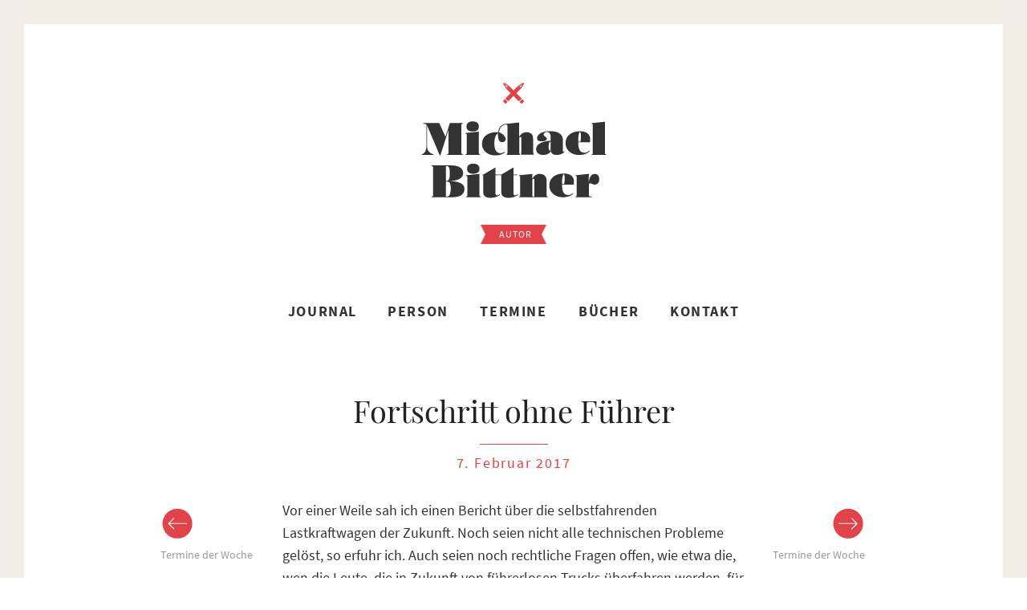

--- FILE ---
content_type: text/html; charset=utf-8
request_url: https://michaelbittner.info/2017/02/07/fortschritt-ohne-fuehrer/
body_size: 5022
content:
<!doctype html><html lang="de" prefix="og: https://ogp.me/ns#"><head><meta charset="UTF-8"><meta name="viewport" content="width=device-width, initial-scale=1.0, minimum-scale=1.0  user-scalable=no" /><link rel="shortcut icon" type="image/png" href="https://michaelbittner.info/wp-content/themes/autor/favicon.png"><link rel="alternate" type="application/rss+xml" title="Michael Bittner Feed" href="https://michaelbittner.info/feed/"><style>img:is([sizes="auto" i], [sizes^="auto," i]) { contain-intrinsic-size: 3000px 1500px }</style><title>Fortschritt ohne Führer &raquo; Michael Bittner</title><meta name="description" content="Vor einer Weile sah ich einen Bericht über die selbstfahrenden Lastkraftwagen der Zukunft. Noch seien nicht alle technischen Probleme gelöst, so erfuhr ich."/><meta name="robots" content="follow, index, max-snippet:-1, max-video-preview:-1, max-image-preview:large"/><link rel="canonical" href="https://michaelbittner.info/2017/02/07/fortschritt-ohne-fuehrer/" /><meta property="og:locale" content="de_DE" /><meta property="og:type" content="article" /><meta property="og:title" content="Fortschritt ohne Führer &raquo; Michael Bittner" /><meta property="og:description" content="Vor einer Weile sah ich einen Bericht über die selbstfahrenden Lastkraftwagen der Zukunft. Noch seien nicht alle technischen Probleme gelöst, so erfuhr ich." /><meta property="og:url" content="https://michaelbittner.info/2017/02/07/fortschritt-ohne-fuehrer/" /><meta property="og:site_name" content="Michael Bittner" /><meta property="article:section" content="Allgemein" /><meta property="og:updated_time" content="2019-01-09T16:25:03+01:00" /><meta property="og:image" content="https://michaelbittner.info/wp-content/uploads/2013/02/Pressebild_–_Michael_Bittner_03-1024x683.jpg" /><meta property="og:image:secure_url" content="https://michaelbittner.info/wp-content/uploads/2013/02/Pressebild_–_Michael_Bittner_03-1024x683.jpg" /><meta property="og:image:width" content="1024" /><meta property="og:image:height" content="683" /><meta property="og:image:alt" content="Fortschritt ohne Führer" /><meta property="og:image:type" content="image/jpeg" /><meta property="article:published_time" content="2017-02-07T10:44:13+01:00" /><meta property="article:modified_time" content="2019-01-09T16:25:03+01:00" /><meta name="twitter:card" content="summary_large_image" /><meta name="twitter:title" content="Fortschritt ohne Führer &raquo; Michael Bittner" /><meta name="twitter:description" content="Vor einer Weile sah ich einen Bericht über die selbstfahrenden Lastkraftwagen der Zukunft. Noch seien nicht alle technischen Probleme gelöst, so erfuhr ich." /><meta name="twitter:image" content="https://michaelbittner.info/wp-content/uploads/2013/02/Pressebild_–_Michael_Bittner_03-1024x683.jpg" /><meta name="twitter:label1" content="Verfasst von" /><meta name="twitter:data1" content="Michael Bittner" /><meta name="twitter:label2" content="Lesedauer" /><meta name="twitter:data2" content="1 Minute" /> <script type="application/ld+json" class="rank-math-schema">{"@context":"https://schema.org","@graph":[{"@type":["Person","Organization"],"@id":"https://michaelbittner.info/#person","name":"Michael Bittner","logo":{"@type":"ImageObject","@id":"https://michaelbittner.info/#logo","url":"https://michaelbittner.info/wp-content/uploads/2013/02/portrait-michaelbittner.jpg","contentUrl":"https://michaelbittner.info/wp-content/uploads/2013/02/portrait-michaelbittner.jpg","caption":"Michael Bittner","inLanguage":"de","width":"315","height":"315"},"image":{"@type":"ImageObject","@id":"https://michaelbittner.info/#logo","url":"https://michaelbittner.info/wp-content/uploads/2013/02/portrait-michaelbittner.jpg","contentUrl":"https://michaelbittner.info/wp-content/uploads/2013/02/portrait-michaelbittner.jpg","caption":"Michael Bittner","inLanguage":"de","width":"315","height":"315"}},{"@type":"WebSite","@id":"https://michaelbittner.info/#website","url":"https://michaelbittner.info","name":"Michael Bittner","publisher":{"@id":"https://michaelbittner.info/#person"},"inLanguage":"de"},{"@type":"ImageObject","@id":"https://michaelbittner.info/wp-content/uploads/2013/02/Pressebild_\u2013_Michael_Bittner_03-scaled.jpg","url":"https://michaelbittner.info/wp-content/uploads/2013/02/Pressebild_\u2013_Michael_Bittner_03-scaled.jpg","width":"2560","height":"1707","inLanguage":"de"},{"@type":"WebPage","@id":"https://michaelbittner.info/2017/02/07/fortschritt-ohne-fuehrer/#webpage","url":"https://michaelbittner.info/2017/02/07/fortschritt-ohne-fuehrer/","name":"Fortschritt ohne F\u00fchrer &raquo; Michael Bittner","datePublished":"2017-02-07T10:44:13+01:00","dateModified":"2019-01-09T16:25:03+01:00","isPartOf":{"@id":"https://michaelbittner.info/#website"},"primaryImageOfPage":{"@id":"https://michaelbittner.info/wp-content/uploads/2013/02/Pressebild_\u2013_Michael_Bittner_03-scaled.jpg"},"inLanguage":"de"},{"@type":"Person","@id":"https://michaelbittner.info/2017/02/07/fortschritt-ohne-fuehrer/#author","name":"Michael Bittner","image":{"@type":"ImageObject","@id":"https://secure.gravatar.com/avatar/76fff92d3fe9733cb7240ef026acc620914ca9809386383248796ce507e429ed?s=96&amp;d=mm&amp;r=g","url":"https://secure.gravatar.com/avatar/76fff92d3fe9733cb7240ef026acc620914ca9809386383248796ce507e429ed?s=96&amp;d=mm&amp;r=g","caption":"Michael Bittner","inLanguage":"de"},"sameAs":["http://michaelbittner.info"]},{"@type":"BlogPosting","headline":"Fortschritt ohne F\u00fchrer &raquo; Michael Bittner","datePublished":"2017-02-07T10:44:13+01:00","dateModified":"2019-01-09T16:25:03+01:00","author":{"@id":"https://michaelbittner.info/2017/02/07/fortschritt-ohne-fuehrer/#author","name":"Michael Bittner"},"publisher":{"@id":"https://michaelbittner.info/#person"},"description":"Vor einer Weile sah ich einen Bericht \u00fcber die selbstfahrenden Lastkraftwagen der Zukunft. Noch seien nicht alle technischen Probleme gel\u00f6st, so erfuhr ich.","name":"Fortschritt ohne F\u00fchrer &raquo; Michael Bittner","@id":"https://michaelbittner.info/2017/02/07/fortschritt-ohne-fuehrer/#richSnippet","isPartOf":{"@id":"https://michaelbittner.info/2017/02/07/fortschritt-ohne-fuehrer/#webpage"},"image":{"@id":"https://michaelbittner.info/wp-content/uploads/2013/02/Pressebild_\u2013_Michael_Bittner_03-scaled.jpg"},"inLanguage":"de","mainEntityOfPage":{"@id":"https://michaelbittner.info/2017/02/07/fortschritt-ohne-fuehrer/#webpage"}}]}</script> <link rel="https://api.w.org/" href="https://michaelbittner.info/wp-json/" /><link rel="alternate" title="JSON" type="application/json" href="https://michaelbittner.info/wp-json/wp/v2/posts/2037" /><link rel='shortlink' href='https://michaelbittner.info/?p=2037' /><link rel="alternate" title="oEmbed (JSON)" type="application/json+oembed" href="https://michaelbittner.info/wp-json/oembed/1.0/embed?url=https%3A%2F%2Fmichaelbittner.info%2F2017%2F02%2F07%2Ffortschritt-ohne-fuehrer%2F" /><link rel="alternate" title="oEmbed (XML)" type="text/xml+oembed" href="https://michaelbittner.info/wp-json/oembed/1.0/embed?url=https%3A%2F%2Fmichaelbittner.info%2F2017%2F02%2F07%2Ffortschritt-ohne-fuehrer%2F&#038;format=xml" /><link type="text/css" media="all" href="https://michaelbittner.info/wp-content/cache/breeze-minification/css/breeze_2017-02-07-fortschritt-ohne-fuehrer-1-2037.css?ver=1769433376" rel="stylesheet" /></head><body class="wp-singular post-template-default single single-post postid-2037 single-format-standard wp-theme-autor off-canvas hide-extras fortschritt-ohne-fuehrer"><div id="container" class="container" role="document"><div class="row collapse top-header"><header class="eight columns centered" role="banner"><div class="autor-header"><div class="category-icon"></div><h1> <a href="https://michaelbittner.info"><img loading="lazy" src="https://michaelbittner.info/wp-content/themes/autor/images/essentials/michael-bittner-logo.png" alt="Michael Bittner"  width="260" height="245"/></a></h1><div class="subheader"><h4 class="ribbon"> <strong class="ribbon-content">Autor</strong></h4></div></div><nav role="navigation" class="hide-for-small top-nav"><ul class="nav-bar"><li id="menu-item-5" class="menu-item menu-item-type-custom menu-item-object-custom menu-item-home menu-item-5"><a href="https://michaelbittner.info">Journal</a></li><li id="menu-item-38" class="menu-item menu-item-type-post_type menu-item-object-page menu-item-38"><a href="https://michaelbittner.info/person/">Person</a></li><li id="menu-item-84" class="menu-item menu-item-type-post_type menu-item-object-page menu-item-84"><a href="https://michaelbittner.info/termine/">Termine</a></li><li id="menu-item-89" class="menu-item menu-item-type-post_type menu-item-object-page menu-item-89"><a href="https://michaelbittner.info/bucher/">Bücher</a></li><li id="menu-item-4" class="menu-item menu-item-type-post_type menu-item-object-page menu-item-4"><a href="https://michaelbittner.info/kontakt/">Kontakt</a></li></ul></nav><p class="show-for-small"> <a class='sidebar-button button' id="sidebarButton" href="#sidebar-off" >Menu</a></p></header></div><div class="row"><section id="main" role="main"><div id="content" class="twelve columns "><div class="post-box"><article class="post-2037 post type-post status-publish format-standard hentry category-allgemein" id="post-2037"><div class="row"><div class="eight columns centered"><header><h1 class="blogpost-headline">Fortschritt ohne Führer</h1> <time class="updated" datetime="2017-02-07T10:44:13+01:00">7. Februar 2017</time></header></div></div><div class="row"><div class="two columns"><div class="prev-link hide-for-small" id="static-menu-1" data-magellan-expedition="fixed"><a href="https://michaelbittner.info/2017/02/06/termine-der-woche-99/" rel="prev">Termine der Woche</a></div></div><div class="eight columns entry-content hyphenate text"><p>Vor einer Weile sah ich einen Bericht über die selbstfahrenden Lastkraftwagen der Zukunft. Noch seien nicht alle technischen Probleme gelöst, so erfuhr ich. Auch seien noch rechtliche Fragen offen, wie etwa die, wen die Leute, die in Zukunft von führerlosen Trucks überfahren werden, für ihr Unglück verantwortlich machen können. Die Entwickler äußerten sich aber zuversichtlich, das autonome Fahrzeug werde bald kommen. Mir hingegen wurde mulmig beim Anblick des Lenkrads, das sich selber drehte. Es ist schon erstaunlich, wie energisch die Menschheit an der Abschaffung des Menschen arbeitet.</p><p>Man wird einwenden, dass Maschinen schon immer die Arbeit von Menschen überflüssig gemacht haben. Das sei eben der Fortschritt. Ich frage mich bloß, ob wir uns nicht langsam einer Grenze nähern. In fast allen Staaten der westlichen Welt existiert schon eine Massenarbeitslosigkeit, die auch in Zeiten des Aufschwungs nicht verschwindet. Und die fortschreitende Automatisierung wird bald noch unzählige weitere Jobs vernichten, gerade für Menschen mit geringer Qualifikation. Supermärkte, so hört man, testen vollautomatische Bezahlsysteme, die demnächst Kassiererinnen überflüssig machen werden.</p><p>Sinnvolle Arbeit kann Freude bereiten. Andere Arbeit ist aber nur notwendiges Übel. Deswegen ist es an sich erfreulich, wenn Roboter uns stupide Arbeit abnehmen. Ich begrüße dies ausdrücklich, da ich dem Phänomen Arbeit ohnehin kritisch gegenüberstehe. Nur leider ist der Kapitalismus bislang so organisiert, dass Menschen, die selbst kein Kapital besitzen, nur dann einen Teil vom gesellschaftlichen Reichtum abbekommen, wenn sie an der Produktion von profitablen Waren beteiligt sind. Derweil produziert eben dieser Kapitalismus aber immer mehr Leute, für die er keine Verwendung hat. Bald werden politische Führer auftauchen, die nach einer Entsorgung dieser überflüssigen Menschen rufen.</p><p>Wäre es da nicht an der Zeit, über Alternativen zur bestehenden Ordnung nachzudenken? Über eine Gesellschaft ohne Zwang zum Wachstum, über die Anerkennung gemeinnütziger Arbeit, über ein Grundeinkommen? Das alles sind wichtige Fragen. Es ist schade, dass wir gerade keine Zeit für sie haben, weil wir stattdessen darüber diskutieren, ob ein gewisser Björn Höcke ein Dreiviertel- oder ein Sechsachtel-Nazi ist.</p><p style="text-align: center;">***</p><p>Dieser Text erschien zuerst als Kolumne der Rubrik <em>Besorgte Bürger</em> in der <em>Sächsischen Zeitung</em>.</p></div><div class="two columns"><div class="prev-link show-for-small"><a href="https://michaelbittner.info/2017/02/06/termine-der-woche-99/" rel="prev">Termine der Woche</a></div><div class="next-link" id="static-menu-2" data-magellan-expedition="fixed"><a href="https://michaelbittner.info/2017/02/13/termine-der-woche-100/" rel="next">Termine der Woche</a></div></div></div><div class="row comment-row"><div class="eight columns centered"><footer><p></p></footer><section id="respond"><div id="respond" class="comment-respond"><h3 id="reply-title" class="comment-reply-title">Schreibe einen Kommentar <small><a rel="nofollow" id="cancel-comment-reply-link" href="/2017/02/07/fortschritt-ohne-fuehrer/#respond" style="display:none;">Antwort abbrechen</a></small></h3><form action="https://michaelbittner.info/wp-comments-post.php" method="post" id="commentform" class="comment-form"><p class="comment-notes"><span id="email-notes">Deine E-Mail-Adresse wird nicht veröffentlicht.</span> <span class="required-field-message">Erforderliche Felder sind mit <span class="required">*</span> markiert</span></p><p class="comment-form-comment"><label for="comment">Kommentar <span class="required">*</span></label><textarea autocomplete="new-password"  id="c9deb6b417"  name="c9deb6b417"   cols="45" rows="8" maxlength="65525" required="required"></textarea><textarea id="comment" aria-label="hp-comment" aria-hidden="true" name="comment" autocomplete="new-password" style="padding:0 !important;clip:rect(1px, 1px, 1px, 1px) !important;position:absolute !important;white-space:nowrap !important;height:1px !important;width:1px !important;overflow:hidden !important;" tabindex="-1"></textarea></p><p class="comment-form-author"><input id="author" name="author" type="text" value="" size="40" tabindex="1" aria-required="true" title="Name*" placeholder="Name*" required /></p><p class="comment-form-email"><input id="email" name="email" type="email" value="" size="40" tabindex="2" aria-required="true" title="E-Mail*" placeholder="E-Mail*" required /></p><p class="comment-form-url"><input id="url" name="url" type="url" value="" size="40" tabindex="3" aria-required="false" title="Website" placeholder="Website" required /></p><p class="form-submit"><input name="submit" type="submit" id="submit" class="round button" value="Kommentar abschicken" /> <input type='hidden' name='comment_post_ID' value='2037' id='comment_post_ID' /> <input type='hidden' name='comment_parent' id='comment_parent' value='0' /></p></form></div></section></div></div></article></div></div></section><section id="sidebar-off" role="complementary"><nav id="sideMenu" role="navigation"><ul class="nav-bar"><li class="menu-item menu-item-type-custom menu-item-object-custom menu-item-home menu-item-5"><a href="https://michaelbittner.info">Journal</a></li><li class="menu-item menu-item-type-post_type menu-item-object-page menu-item-38"><a href="https://michaelbittner.info/person/">Person</a></li><li class="menu-item menu-item-type-post_type menu-item-object-page menu-item-84"><a href="https://michaelbittner.info/termine/">Termine</a></li><li class="menu-item menu-item-type-post_type menu-item-object-page menu-item-89"><a href="https://michaelbittner.info/bucher/">Bücher</a></li><li class="menu-item menu-item-type-post_type menu-item-object-page menu-item-4"><a href="https://michaelbittner.info/kontakt/">Kontakt</a></li></ul></nav></section></div><footer id="content-info" role="contentinfo"><div class="row"><div class="eight columns centered"><div class="top-link"><a onclick="goToByScroll('container')" href="javascript:void(0)">nach oben</a></div><ul id="menu-footer" class="footer-nav"><li id="menu-item-116" class="menu-item menu-item-type-custom menu-item-object-custom menu-item-116"><a href="https://www.facebook.com/michael.bittner.7568">Facebook</a></li><li id="menu-item-4372" class="menu-item menu-item-type-custom menu-item-object-custom menu-item-4372"><a href="https://www.instagram.com/michael.bittner">Instagram</a></li><li id="menu-item-2381" class="menu-item menu-item-type-custom menu-item-object-custom menu-item-2381"><a href="https://www.twitter.com/MichaelBittner">Twitter</a></li><li id="menu-item-4374" class="menu-item menu-item-type-custom menu-item-object-custom menu-item-4374"><a href="https://bsky.app/profile/michaelbittner.bsky.social">Bluesky</a></li><li id="menu-item-4373" class="menu-item menu-item-type-custom menu-item-object-custom menu-item-4373"><a href="https://mastodon.social/@michaelbittner">Mastodon</a></li><li id="menu-item-167" class="menu-item menu-item-type-custom menu-item-object-custom menu-item-167"><a href="https://michaelbittner.info/feed/">Feed</a></li><li id="menu-item-15" class="menu-item menu-item-type-post_type menu-item-object-page menu-item-15"><a href="https://michaelbittner.info/impressum/">Impressum</a></li><li id="menu-item-2703" class="menu-item menu-item-type-post_type menu-item-object-page menu-item-privacy-policy menu-item-2703"><a rel="privacy-policy" href="https://michaelbittner.info/datenschutz/">Datenschutz</a></li></ul> &copy; 2012-2026</div></div></footer></div> <script type="speculationrules">{"prefetch":[{"source":"document","where":{"and":[{"href_matches":"\/*"},{"not":{"href_matches":["\/wp-*.php","\/wp-admin\/*","\/wp-content\/uploads\/*","\/wp-content\/*","\/wp-content\/plugins\/*","\/wp-content\/themes\/autor\/*","\/*\\?(.+)"]}},{"not":{"selector_matches":"a[rel~=\"nofollow\"]"}},{"not":{"selector_matches":".no-prefetch, .no-prefetch a"}}]},"eagerness":"conservative"}]}</script> <script type="text/javascript" defer src="https://michaelbittner.info/wp-content/cache/breeze-minification/js/breeze_2017-02-07-fortschritt-ohne-fuehrer-1-2037.js?ver=1769433376"></script></body></html>
<!-- Cache served by breeze CACHE - Last modified: Mon, 26 Jan 2026 13:16:16 GMT -->
